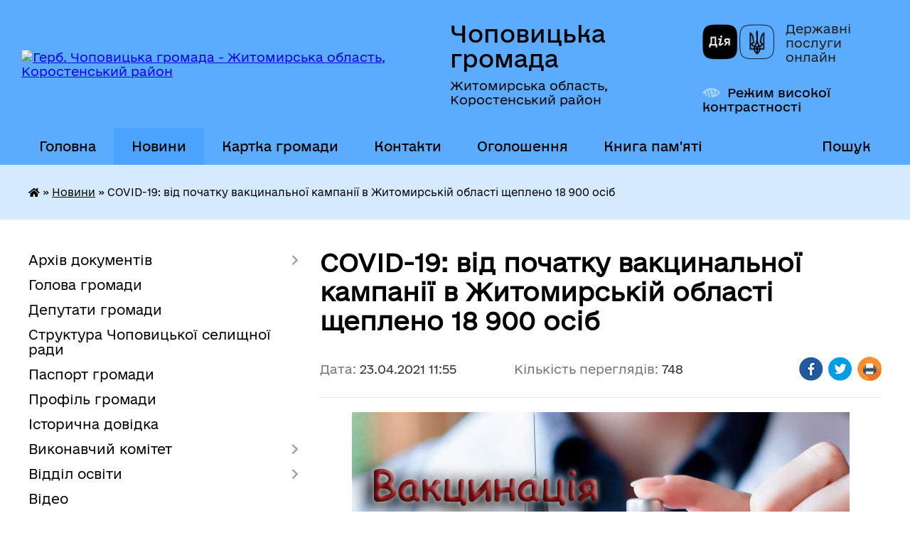

--- FILE ---
content_type: text/html; charset=UTF-8
request_url: https://chopovycka-gromada.gov.ua/news/1619168263/
body_size: 14191
content:
<!DOCTYPE html>
<html lang="uk">
<head>
	<!--[if IE]><meta http-equiv="X-UA-Compatible" content="IE=edge"><![endif]-->
	<meta charset="utf-8">
	<meta name="viewport" content="width=device-width, initial-scale=1">
	<!--[if IE]><script>
		document.createElement('header');
		document.createElement('nav');
		document.createElement('main');
		document.createElement('section');
		document.createElement('article');
		document.createElement('aside');
		document.createElement('footer');
		document.createElement('figure');
		document.createElement('figcaption');
	</script><![endif]-->
	<title>COVID-19: від початку вакцинальної кампанії в Житомирській області щеплено 18 900 осіб | Чоповицька громада</title>
	<meta name="description" content=". .  . .      Станом на 23 квітня від COVID-19 у Житомирській області вакциновано 18 900 осіб (вакциною COVISHIELD &amp;ndash; 17 291, вакциною CORONAVAC &amp;ndash; 979, вакциною COMIRNATY&amp;trade; &amp;mdash; 630), з яких 392 &amp;">
	<meta name="keywords" content="COVID-19:, від, початку, вакцинальної, кампанії, в, Житомирській, області, щеплено, 18, 900, осіб, |, Чоповицька, громада">

	
		<meta property="og:image" content="https://oda.zht.gov.ua/wp-content/uploads/2021/04/vaktsynatsiya.jpg">
	<meta property="og:image:width" content="700">
	<meta property="og:image:height" content="400">
			<meta property="og:title" content="COVID-19: від початку вакцинальної кампанії в Житомирській області щеплено 18 900 осіб">
				<meta property="og:type" content="article">
	<meta property="og:url" content="https://chopovycka-gromada.gov.ua/news/1619168263/">
		
		<link rel="apple-touch-icon" sizes="57x57" href="https://gromada.org.ua/apple-icon-57x57.png">
	<link rel="apple-touch-icon" sizes="60x60" href="https://gromada.org.ua/apple-icon-60x60.png">
	<link rel="apple-touch-icon" sizes="72x72" href="https://gromada.org.ua/apple-icon-72x72.png">
	<link rel="apple-touch-icon" sizes="76x76" href="https://gromada.org.ua/apple-icon-76x76.png">
	<link rel="apple-touch-icon" sizes="114x114" href="https://gromada.org.ua/apple-icon-114x114.png">
	<link rel="apple-touch-icon" sizes="120x120" href="https://gromada.org.ua/apple-icon-120x120.png">
	<link rel="apple-touch-icon" sizes="144x144" href="https://gromada.org.ua/apple-icon-144x144.png">
	<link rel="apple-touch-icon" sizes="152x152" href="https://gromada.org.ua/apple-icon-152x152.png">
	<link rel="apple-touch-icon" sizes="180x180" href="https://gromada.org.ua/apple-icon-180x180.png">
	<link rel="icon" type="image/png" sizes="192x192"  href="https://gromada.org.ua/android-icon-192x192.png">
	<link rel="icon" type="image/png" sizes="32x32" href="https://gromada.org.ua/favicon-32x32.png">
	<link rel="icon" type="image/png" sizes="96x96" href="https://gromada.org.ua/favicon-96x96.png">
	<link rel="icon" type="image/png" sizes="16x16" href="https://gromada.org.ua/favicon-16x16.png">
	<link rel="manifest" href="https://gromada.org.ua/manifest.json">
	<meta name="msapplication-TileColor" content="#ffffff">
	<meta name="msapplication-TileImage" content="https://gromada.org.ua/ms-icon-144x144.png">
	<meta name="theme-color" content="#ffffff">
	
	
		<meta name="robots" content="">
	
    	<link rel="stylesheet" href="https://cdnjs.cloudflare.com/ajax/libs/font-awesome/5.9.0/css/all.min.css" integrity="sha512-q3eWabyZPc1XTCmF+8/LuE1ozpg5xxn7iO89yfSOd5/oKvyqLngoNGsx8jq92Y8eXJ/IRxQbEC+FGSYxtk2oiw==" crossorigin="anonymous" referrerpolicy="no-referrer" />

    <link rel="preload" href="//gromada.org.ua/themes/diia/css/styles_vip.css?v=2.45" as="style">
	<link rel="stylesheet" href="//gromada.org.ua/themes/diia/css/styles_vip.css?v=2.45">
	
	<link rel="stylesheet" href="//gromada.org.ua/themes/diia/css/5887/theme_vip.css?v=1768834465">
		<!--[if lt IE 9]>
	<script src="https://oss.maxcdn.com/html5shiv/3.7.2/html5shiv.min.js"></script>
	<script src="https://oss.maxcdn.com/respond/1.4.2/respond.min.js"></script>
	<![endif]-->
	<!--[if gte IE 9]>
	<style type="text/css">
		.gradient { filter: none; }
	</style>
	<![endif]-->

</head>
<body class="">

	<a href="#top_menu" class="skip-link link" aria-label="Перейти до головного меню (Alt+1)" accesskey="1">Перейти до головного меню (Alt+1)</a>
	<a href="#left_menu" class="skip-link link" aria-label="Перейти до бічного меню (Alt+2)" accesskey="2">Перейти до бічного меню (Alt+2)</a>
    <a href="#main_content" class="skip-link link" aria-label="Перейти до головного вмісту (Alt+3)" accesskey="3">Перейти до текстового вмісту (Alt+3)</a>




			
	<div class="wrapper">
		<header>
			<div class="header_wrap">
				<div class="flex">					
					<div class="sitename">
						<div class="logo">
							<a href="https://chopovycka-gromada.gov.ua/" id="logo" aria-hidden="true" tabindex="-1" class="form_2">
								<img src="https://rada.info/upload/users_files/04346250/gerb/gerb_chopovychi.png" alt="Герб. Чоповицька громада - Житомирська область, Коростенський район">
							</a>
						</div>						
						<a href="https://chopovycka-gromada.gov.ua/" class="title">
							<span class="slogan_1">Чоповицька громада</span>
							<span class="slogan_2">Житомирська область, Коростенський район</span>
						</a>
					</div>
					<div class="diia_logo_and_sitename">
						<div class="gov_ua_block">
							<a class="diia" href="https://diia.gov.ua/" target="_blank" rel="nofollow" title="Державні послуги онлайн"><img src="//gromada.org.ua/themes/diia/img/diia_logo.png" alt="Логотип Diia"></a>
							<span>Державні послуги<br>онлайн</span>
						</div>
												<div class="alt_link">
							<a href="#" rel="nofollow" aria-current="false" onclick="return set_special('f1c9257a4adb599942d45796d5daa95991c85230');">Режим високої контрастності</a>
						</div>
											</div>
				</div>				
				<section class="top_nav" aria-label="Головне меню">
					<nav class="main_menu" id="top_menu">
						<ul>
														<li class="">
								<a href="https://chopovycka-gromada.gov.ua/main/"><span>Головна</span></a>
																							</li>
														<li class="active has-sub">
								<a href="https://chopovycka-gromada.gov.ua/news/" aria-current="page"><span>Новини</span></a>
																<button role="button" onclick="return show_next_level(this);" aria-expanded="false" aria-label="Показати підменю"></button>
																								<ul>
																		<li>
										<a role="button" href="https://chopovycka-gromada.gov.ua/zdorovya-12-43-07-13-01-2026/">Здоров'я</a>
																													</li>
																		<li>
										<a role="button" href="https://chopovycka-gromada.gov.ua/tiyak-12-27-17-05-01-2026/">#тияк?</a>
																													</li>
																										</ul>
															</li>
														<li class="">
								<a href="https://chopovycka-gromada.gov.ua/structure/"><span>Картка громади</span></a>
																							</li>
														<li class="">
								<a href="https://chopovycka-gromada.gov.ua/feedback/"><span>Контакти</span></a>
																							</li>
														<li class="">
								<a href="https://chopovycka-gromada.gov.ua/more_news/"><span>Оголошення</span></a>
																							</li>
														<li class="">
								<a href="https://chopovycka-gromada.gov.ua/kniga-pamyati-12-30-36-03-01-2025/"><span>Книга пам'яті</span></a>
																							</li>
																				</ul>
					</nav>
					&nbsp;
					<button class="menu-button" id="open-button"><i class="fas fa-bars"></i> Меню сайту</button>
					<a href="https://chopovycka-gromada.gov.ua/search/" rel="nofollow" class="search_button" title="Перейти на сторінку пошуку">Пошук</a>
				</section>
				
			</div>
		</header>
				
		<nav class="bread_crumbs" aria-label="Навігаційний ланцюжок">
		<div  xmlns:v="http://rdf.data-vocabulary.org/#"><a href="https://chopovycka-gromada.gov.ua/" title="Головна сторінка"><i class="fas fa-home"></i></a> &raquo; <a href="https://chopovycka-gromada.gov.ua/news/" aria-current="page">Новини</a>  &raquo; <span aria-current="page">COVID-19: від початку вакцинальної кампанії в Житомирській області щеплено 18 900 осіб</span></div>
	</nav>
	
	<section class="center_block">
		<div class="row">
			<div class="grid-30 fr">
				<aside>
				
										
					<nav class="sidebar_menu" id="left_menu" aria-label="Бічне меню">
						<ul>
														<li class=" has-sub">
								<a href="https://chopovycka-gromada.gov.ua/docs/"><span>Архів документів</span></a>
																<button role="button" onclick="return show_next_level(this);" aria-expanded="false" aria-label="Показати підменю"></button>
																								<ul>
																		<li class=" has-sub">
										<a href="https://chopovycka-gromada.gov.ua/video-zasidan-sesij-08-50-56-09-01-2026/"><span>ВІДЕО ЗАСІДАНЬ СЕСІЙ</span></a>
																				<button role="button" onclick="return show_next_level(this);" aria-expanded="false" aria-label="Показати підменю"></button>
																														<ul>
																						<li><a href="https://chopovycka-gromada.gov.ua/2025-rik-08-53-13-09-01-2026/"><span>2024 рік</span></a></li>
																						<li><a href="https://chopovycka-gromada.gov.ua/2025-rik-09-20-22-09-01-2026/"><span>2025 рік</span></a></li>
																						<li><a href="https://chopovycka-gromada.gov.ua/2026-rik-09-41-39-09-01-2026/"><span>2026 рік</span></a></li>
																																</ul>
																			</li>
																										</ul>
															</li>
														<li class="">
								<a href="https://chopovycka-gromada.gov.ua/golova-gromadi-04-02-30-16-03-2017/"><span>Голова громади</span></a>
																							</li>
														<li class="">
								<a href="https://chopovycka-gromada.gov.ua/deputati-gromadi-23-42-00-13-03-2017/"><span>Депутати громади</span></a>
																							</li>
														<li class="">
								<a href="https://chopovycka-gromada.gov.ua/struktura-chopovickoi-selischnoi-radi-10-57-19-29-07-2025/"><span>Структура Чоповицької селищної ради</span></a>
																							</li>
														<li class="">
								<a href="https://chopovycka-gromada.gov.ua/pasport-gromadi-23-42-31-13-03-2017/"><span>Паспорт громади</span></a>
																							</li>
														<li class="">
								<a href="https://chopovycka-gromada.gov.ua/profil-gromadi-12-12-02-16-04-2024/"><span>Профіль громади</span></a>
																							</li>
														<li class="">
								<a href="https://chopovycka-gromada.gov.ua/istorichna-dovidka-23-49-33-13-03-2017/"><span>Історична довідка</span></a>
																							</li>
														<li class=" has-sub">
								<a href="https://chopovycka-gromada.gov.ua/vikonavchij-komitet-23-49-46-13-03-2017/"><span>Виконавчий комітет</span></a>
																<button role="button" onclick="return show_next_level(this);" aria-expanded="false" aria-label="Показати підменю"></button>
																								<ul>
																		<li class="">
										<a href="https://chopovycka-gromada.gov.ua/reglament-vikonavchogo-komitetu-15-27-12-01-02-2023/"><span>Регламент виконавчого комітету</span></a>
																													</li>
																		<li class="">
										<a href="https://chopovycka-gromada.gov.ua/sklad-vikonavchogo-komitetu-15-43-18-05-09-2017/"><span>Склад виконавчого комітету</span></a>
																													</li>
																		<li class="">
										<a href="https://chopovycka-gromada.gov.ua/rishennya-vikonavchogo-komitetu-15-55-14-05-09-2017/"><span>Рішення виконавчого комітету</span></a>
																													</li>
																		<li class="">
										<a href="https://chopovycka-gromada.gov.ua/komisii-pri-vikonavchomu-komiteti-11-03-14-29-07-2025/"><span>Комісії при виконавчому комітеті</span></a>
																													</li>
																		<li class="">
										<a href="https://chopovycka-gromada.gov.ua/plani-roboti-09-28-19-29-07-2025/"><span>Плани роботи</span></a>
																													</li>
																		<li class="">
										<a href="https://chopovycka-gromada.gov.ua/zviti-15-59-11-17-07-2025/"><span>Звіти</span></a>
																													</li>
																										</ul>
															</li>
														<li class=" has-sub">
								<a href="https://chopovycka-gromada.gov.ua/viddil-osviti-09-46-58-28-05-2025/"><span>Відділ освіти</span></a>
																<button role="button" onclick="return show_next_level(this);" aria-expanded="false" aria-label="Показати підменю"></button>
																								<ul>
																		<li class="">
										<a href="https://chopovycka-gromada.gov.ua/novini-14-46-27-29-05-2025/"><span>Новини</span></a>
																													</li>
																		<li class="">
										<a href="https://chopovycka-gromada.gov.ua/gromadski-obgovorennya-09-49-01-28-05-2025/"><span>Громадські обговорення</span></a>
																													</li>
																		<li class="">
										<a href="https://chopovycka-gromada.gov.ua/atestaciya-16-45-25-20-10-2025/"><span>Атестація</span></a>
																													</li>
																		<li class=" has-sub">
										<a href="https://chopovycka-gromada.gov.ua/ciklograma-diyalnosti-10-20-01-08-09-2025/"><span>Циклограма діяльності</span></a>
																				<button role="button" onclick="return show_next_level(this);" aria-expanded="false" aria-label="Показати підменю"></button>
																														<ul>
																						<li><a href="https://chopovycka-gromada.gov.ua/grafik-roboti-10-21-10-08-09-2025/"><span>Графік роботи</span></a></li>
																						<li><a href="https://chopovycka-gromada.gov.ua/prijom-gromadyan-10-21-53-08-09-2025/"><span>Прийом громадян</span></a></li>
																																</ul>
																			</li>
																		<li class="">
										<a href="https://chopovycka-gromada.gov.ua/kontaktni-dani-10-22-24-08-09-2025/"><span>Контактні дані</span></a>
																													</li>
																		<li class=" has-sub">
										<a href="https://chopovycka-gromada.gov.ua/zakladi-osviti-10-22-56-08-09-2025/"><span>Заклади освіти</span></a>
																				<button role="button" onclick="return show_next_level(this);" aria-expanded="false" aria-label="Показати підменю"></button>
																														<ul>
																						<li><a href="https://chopovycka-gromada.gov.ua/merezha-zzso-12-57-44-03-12-2025/"><span>Мережа ЗЗСО</span></a></li>
																																</ul>
																			</li>
																										</ul>
															</li>
														<li class="">
								<a href="https://chopovycka-gromada.gov.ua/video-10-43-29-26-07-2017/"><span>Відео</span></a>
																							</li>
														<li class=" has-sub">
								<a href="https://chopovycka-gromada.gov.ua/bjudzhet-gromadi-10-05-22-20-04-2017/"><span>Бюджет громади</span></a>
																<button role="button" onclick="return show_next_level(this);" aria-expanded="false" aria-label="Показати підменю"></button>
																								<ul>
																		<li class="">
										<a href="https://chopovycka-gromada.gov.ua/rishennya-11-17-40-19-05-2017/"><span>Рішення</span></a>
																													</li>
																		<li class=" has-sub">
										<a href="https://chopovycka-gromada.gov.ua/zviti-10-05-55-20-04-2017/"><span>Звіти</span></a>
																				<button role="button" onclick="return show_next_level(this);" aria-expanded="false" aria-label="Показати підменю"></button>
																														<ul>
																						<li><a href="https://chopovycka-gromada.gov.ua/zvit-pro-vikonannya-bjudzhetu-za-1-piv-11-49-07-31-07-2017/"><span>Звіт про виконання бюджету за 1 півріччя 2017</span></a></li>
																						<li><a href="https://chopovycka-gromada.gov.ua/zvit-pro-vikonannya-bjudzhetu-za-i-kvartal-2017-roku-15-14-53-11-07-2017/"><span>Звіт про виконання бюджету за І квартал 2017 року</span></a></li>
																						<li><a href="https://chopovycka-gromada.gov.ua/zvit-pro-vikonannya-selischnogo-bjudzhetu-za-1-kvartal-2020-roku-10-23-35-25-05-2020/"><span>Звіт про виконання селищного бюджету за 1 квартал 2020 року</span></a></li>
																						<li><a href="https://chopovycka-gromada.gov.ua/zvit-pro-vikonannya-bjudzhetu-za-9-misyaciv-2018-16-55-40-30-10-2018/"><span>Звіт про виконання бюджету за 9 місяців 2018</span></a></li>
																						<li><a href="https://chopovycka-gromada.gov.ua/zvit-pro-vikonannya-selischnogo-bjudzhetu-za-2017-rik-14-49-48-02-03-2018/"><span>Звіт про виконання селищного бюджету за 2017 рік</span></a></li>
																						<li><a href="https://chopovycka-gromada.gov.ua/zvit-pro-vikonannya-bjudzhetu-za-i-kvartal-2021-roku-20-46-31-11-01-2022/"><span>Звіт про виконання бюджету за  І квартал 2021 року</span></a></li>
																						<li><a href="https://chopovycka-gromada.gov.ua/zvit-pro-vikonannya-bjudzhetu-za-i-pivrichchya-2021-roku-20-52-25-11-01-2022/"><span>Звіт про виконання бюджету за І півріччя 2021 року</span></a></li>
																						<li><a href="https://chopovycka-gromada.gov.ua/zvit-pro-vikonannya-bjudzhetu-za-9-misyaciv-2021-roku-20-56-46-11-01-2022/"><span>Звіт про виконання бюджету за 9 місяців 2021 року</span></a></li>
																						<li><a href="https://chopovycka-gromada.gov.ua/avp-11-08-49-11-05-2019/"><span>Звіт про виконання Чоповицького селищного бюджету 2018 </span></a></li>
																						<li><a href="https://chopovycka-gromada.gov.ua/zvit-pro-vikonannya-bjudzhetu-za-9-misyaciv-12-06-35-09-11-2017/"><span>Звіт про виконання бюджету за 9 місяців 2017</span></a></li>
																						<li><a href="https://chopovycka-gromada.gov.ua/zvit-pro-vikonannya-bjudzhetu-za-9-misyaciv-2019-17-11-38-26-11-2019/"><span>Звіт про виконання бюджету за 9 місяців 2019</span></a></li>
																						<li><a href="https://chopovycka-gromada.gov.ua/zvit-pro-vikonannya-chopovickogo-selischnogo-bjudzhetu-2019-09-46-03-15-04-2020/"><span>Звіт про виконання Чоповицького селищного бюджету 2019</span></a></li>
																						<li><a href="https://chopovycka-gromada.gov.ua/zvit-pro-vikonannya-bjudzhetu-za-i-pivrichchya-2020-roku-09-53-06-19-11-2020/"><span>Звіт про виконання бюджету за 9 місяців 2020 року</span></a></li>
																						<li><a href="https://chopovycka-gromada.gov.ua/zvit-pro-vikonannya-bjudzhetu-za-i-pivrichchya-2020-roku-16-36-03-20-07-2020/"><span>Звіт про виконання бюджету за І півріччя 2020 року</span></a></li>
																						<li><a href="https://chopovycka-gromada.gov.ua/zvit-pro-vikonannya-chopovickogo-selischnogo-bjudzhetu-za-1-kv-2019-09-38-50-11-07-2019/"><span>Звіт про виконання Чоповицького селищного бюджету за 1 кв. 2019 року</span></a></li>
																																</ul>
																			</li>
																		<li class="">
										<a href="https://chopovycka-gromada.gov.ua/pasport-bjudzhetnoi-programi-2017-08-17-23-16-06-2017/"><span>Паспорт бюджетної програми</span></a>
																													</li>
																		<li class="">
										<a href="https://chopovycka-gromada.gov.ua/formuvannya-bjudzhetu-chopovickoi-selischnoi-teritorialnoi-gromadi-na-2023-rik-14-15-15-06-10-2022/"><span>Формування бюджету Чоповицької селищної територіальної громади на 2023 рік</span></a>
																													</li>
																		<li class="">
										<a href="https://chopovycka-gromada.gov.ua/bjudzhetni-zapiti-09-30-13-27-11-2017/"><span>Бюджетні запити</span></a>
																													</li>
																		<li class="">
										<a href="https://chopovycka-gromada.gov.ua/rozporyadennya-16-01-42-27-11-2017/"><span>Розпорядження</span></a>
																													</li>
																		<li class="">
										<a href="https://chopovycka-gromada.gov.ua/formuvannya-bjudzhetu-chopovickoi-selischnoi-teritorialnoi-gromadi-na-2022-rik-14-49-24-05-09-2021/"><span>Формування бюджету Чоповицької селищної територіальної громади на 2022 рік</span></a>
																													</li>
																		<li class="">
										<a href="https://chopovycka-gromada.gov.ua/formuvannya-bjudzhetu-chopovickoi-selischnoi-teritorialnoi-gromadi-na-2024-rik-10-32-43-27-09-2023/"><span>Формування бюджету Чоповицької селищної територіальної громади на 2024 рік</span></a>
																													</li>
																		<li class="">
										<a href="https://chopovycka-gromada.gov.ua/formuvannya-bjudzhetu-chopovickoi-selischnoi-teritorialnoi-gromadi-na-2025-rik-16-44-44-10-12-2024/"><span>Формування бюджету Чоповицької селищної територіальної громади на 2025 рік</span></a>
																													</li>
																		<li class="">
										<a href="https://chopovycka-gromada.gov.ua/formuvannya-bjudzhetu-chopovickoi-selischnoi-teritorialnoi-gromadi-na-2026-rik-12-14-45-01-09-2025/"><span>Формування прогнозу бюджету Чоповицької селищної територіальної громади на 2026-2028 роки та проєкту  бюджету Чоповицької селищної територіальної громади на 2026 рік</span></a>
																													</li>
																										</ul>
															</li>
														<li class=" has-sub">
								<a href="https://chopovycka-gromada.gov.ua/administrativni-poslugi-23-50-16-13-03-2017/"><span>ЦНАП: адміністративні послуги</span></a>
																<button role="button" onclick="return show_next_level(this);" aria-expanded="false" aria-label="Показати підменю"></button>
																								<ul>
																		<li class="">
										<a href="https://chopovycka-gromada.gov.ua/anketa-opituvannya-schodo-yakosti-obslugovuvannya-15-31-22-13-12-2023/"><span>АНКЕТА ОПИТУВАННЯ ЩОДО ЯКОСТІ ОБСЛУГОВУВАННЯ</span></a>
																													</li>
																		<li class="">
										<a href="https://chopovycka-gromada.gov.ua/polozhennya-pro-centr-nadannya-administrativnih-poslug-chopovickoi-selischnoi-radi-12-16-21-12-07-2022/"><span>Положення</span></a>
																													</li>
																		<li class="">
										<a href="https://chopovycka-gromada.gov.ua/grafik-roboti-12-48-44-12-07-2022/"><span>Графік роботи</span></a>
																													</li>
																		<li class="">
										<a href="https://chopovycka-gromada.gov.ua/reglament-12-52-35-12-07-2022/"><span>Регламент</span></a>
																													</li>
																		<li class="">
										<a href="https://chopovycka-gromada.gov.ua/perelik-administrativnih-poslug-12-55-33-12-07-2022/"><span>Перелік адміністративних послуг</span></a>
																													</li>
																		<li class="">
										<a href="https://chopovycka-gromada.gov.ua/kontaktni-dani-13-03-07-12-07-2022/"><span>Контактні дані</span></a>
																													</li>
																		<li class="">
										<a href="https://chopovycka-gromada.gov.ua/uzgodzheni-rishennya-15-59-53-21-02-2023/"><span>Узгоджені рішення</span></a>
																													</li>
																										</ul>
															</li>
														<li class=" has-sub">
								<a href="https://chopovycka-gromada.gov.ua/socialni-poslugi-12-23-06-23-07-2021/"><span>Соціальні послуги</span></a>
																<button role="button" onclick="return show_next_level(this);" aria-expanded="false" aria-label="Показати підменю"></button>
																								<ul>
																		<li class="">
										<a href="https://chopovycka-gromada.gov.ua/komunalna-ustanova-centr-nadannya-socialnih-poslug-chopovickoi-selischnoi-radi-12-26-18-23-07-2021/"><span>Комунальна установа «Центр надання соціальних послуг» Чоповицької селищної ради</span></a>
																													</li>
																		<li class="">
										<a href="https://chopovycka-gromada.gov.ua/perelik-socialnih-poslug-12-27-07-23-07-2021/"><span>Перелік соціальних послуг</span></a>
																													</li>
																		<li class="">
										<a href="https://chopovycka-gromada.gov.ua/zvit-pro-robotu-16-29-25-26-05-2025/"><span>Звіт про роботу</span></a>
																													</li>
																										</ul>
															</li>
														<li class="">
								<a href="https://chopovycka-gromada.gov.ua/strategiya-rozvitku-chopovickoi-selischnoi-ob’ednanoi-teritorialnoi-gromadi-do-2027-roku-15-38-14-04-10-2023/"><span>Стратегія розвитку Чоповицької селищної об’єднаної територіальної громади до 2027 року</span></a>
																							</li>
														<li class="">
								<a href="https://chopovycka-gromada.gov.ua/schodo-skladannya-ta-podannya-zapitiv-na-informaciju-14-36-39-28-07-2020/"><span>Доступ до публічної інформації</span></a>
																							</li>
														<li class="">
								<a href="https://chopovycka-gromada.gov.ua/policejskij-oficer-gromadi-09-57-12-17-11-2023/"><span>Поліцейський офіцер громади</span></a>
																							</li>
														<li class="">
								<a href="https://chopovycka-gromada.gov.ua/bezbarernist-08-43-42-07-10-2021/"><span>Безбар'єрність</span></a>
																							</li>
														<li class="">
								<a href="https://chopovycka-gromada.gov.ua/regulyatorni-akti-22-16-22-21-09-2021/"><span>Регуляторні акти</span></a>
																							</li>
														<li class="">
								<a href="https://chopovycka-gromada.gov.ua/velike-budivnictvo-na-zhitomirschini-16-27-47-25-05-2021/"><span>Новини Житомирщини</span></a>
																							</li>
														<li class="">
								<a href="https://chopovycka-gromada.gov.ua/obgruntuvannya-tehnichnih-ta-yakisnih-harakteristik-predmeta-zakupivli-rozmiru-bjudzhetnogo-priznachennya-ochikuvanoi-vartosti-predmeta-zaku-09-29-59-/"><span>Обґрунтування технічних та якісних характеристик предмета закупівлі, розміру бюджетного призначення, очікуваної вартості предмета закупівлі</span></a>
																							</li>
														<li class="">
								<a href="https://chopovycka-gromada.gov.ua/povidomna-reestraciya-kolektivnih-dogovoriv-12-01-22-03-11-2021/"><span>Повідомна реєстрація колективних договорів</span></a>
																							</li>
														<li class="">
								<a href="https://chopovycka-gromada.gov.ua/generalnij-plan-16-38-58-18-10-2023/"><span>Генеральний план</span></a>
																							</li>
														<li class=" has-sub">
								<a href="https://chopovycka-gromada.gov.ua/gromadskij-bjudzhet-16-22-27-27-03-2025/"><span>Громадський бюджет</span></a>
																<button role="button" onclick="return show_next_level(this);" aria-expanded="false" aria-label="Показати підменю"></button>
																								<ul>
																		<li class="">
										<a href="https://chopovycka-gromada.gov.ua/scho-take-bjudzhet-uchasti-gromadskij-bjudzhet-12-15-15-04-04-2025/"><span>Про конкурс</span></a>
																													</li>
																		<li class="">
										<a href="https://chopovycka-gromada.gov.ua/normativna-baza-12-16-25-04-04-2025/"><span>Нормативні документи</span></a>
																													</li>
																		<li class="">
										<a href="https://chopovycka-gromada.gov.ua/pravila-uchasti-v-gromadskomu-bjudzheti-12-17-54-04-04-2025/"><span>Параметри громадського бюджету</span></a>
																													</li>
																		<li class="">
										<a href="https://chopovycka-gromada.gov.ua/informaciya-pro-robochu-grupu-ta-komisiju-z-pitan-gromadskogo-bjudzhetu-12-18-51-04-04-2025/"><span>Комісія з питань громадського бюджету</span></a>
																													</li>
																		<li class=" has-sub">
										<a href="https://chopovycka-gromada.gov.ua/proekti-algoritm-podachi-dokumentiv-formi-zayavok-12-21-12-04-04-2025/"><span>Проєкти</span></a>
																				<button role="button" onclick="return show_next_level(this);" aria-expanded="false" aria-label="Показати підменю"></button>
																														<ul>
																						<li><a href="https://chopovycka-gromada.gov.ua/blanki-08-52-08-16-05-2025/"><span>Бланки</span></a></li>
																						<li><a href="https://chopovycka-gromada.gov.ua/proekti-16-23-21-08-05-2025/"><span>Проєкти</span></a></li>
																						<li><a href="https://chopovycka-gromada.gov.ua/golosuvannya-16-23-59-08-05-2025/"><span>Голосування</span></a></li>
																						<li><a href="https://chopovycka-gromada.gov.ua/realizaciya-proektiv-16-25-19-08-05-2025/"><span>Реалізація проєктів</span></a></li>
																						<li><a href="https://chopovycka-gromada.gov.ua/interaktivni-karti-16-25-47-08-05-2025/"><span>Інтерактивні карти</span></a></li>
																																</ul>
																			</li>
																										</ul>
															</li>
														<li class="">
								<a href="https://chopovycka-gromada.gov.ua/ochischennya-vladi-14-16-37-22-08-2024/"><span>Очищення влади</span></a>
																							</li>
														<li class="">
								<a href="https://chopovycka-gromada.gov.ua/juridichni-osobi-ta-komunalni-pidpriemstva-ustanovi-zakladi-chopovickoi-selischnoi-radi-11-00-45-29-07-2025/"><span>Юридичні особи та комунальні підприємства, установи, заклади Чоповицької селищної ради</span></a>
																							</li>
														<li class=" has-sub">
								<a href="https://chopovycka-gromada.gov.ua/vakansii-konkurs-14-53-51-04-08-2025/"><span>Вакансії. Конкурс</span></a>
																<button role="button" onclick="return show_next_level(this);" aria-expanded="false" aria-label="Показати підменю"></button>
																								<ul>
																		<li class="">
										<a href="https://chopovycka-gromada.gov.ua/ogoloshennya-pro-vakansii-14-54-22-04-08-2025/"><span>Оголошення про вакансії</span></a>
																													</li>
																		<li class="">
										<a href="https://chopovycka-gromada.gov.ua/poryadok-zamischennya-vakantnih-posad-posadovih-osib-miscevogo-samovryaduvannya-14-56-29-04-08-2025/"><span>Порядок заміщення вакантних посад посадових осіб місцевого самоврядування</span></a>
																													</li>
																										</ul>
															</li>
														<li class="">
								<a href="https://chopovycka-gromada.gov.ua/grafik-prijomu-gromadyan-12-35-08-01-07-2025/"><span>Графік прийому громадян</span></a>
																							</li>
														<li class=" has-sub">
								<a href="https://chopovycka-gromada.gov.ua/miscevi-podatki-ta-zbori-12-02-41-15-01-2026/"><span>Місцеві податки та збори</span></a>
																<button role="button" onclick="return show_next_level(this);" aria-expanded="false" aria-label="Показати підменю"></button>
																								<ul>
																		<li class="">
										<a href="https://chopovycka-gromada.gov.ua/informaciya-golovnogo-upravlinnya-dps-u-zhitomirskij-oblasti-12-06-15-15-01-2026/"><span>Інформація Головного управління ДПС у Житомирській області</span></a>
																													</li>
																										</ul>
															</li>
														<li class=" has-sub">
								<a href="https://chopovycka-gromada.gov.ua/publichni-investicii-10-22-28-05-11-2025/"><span>Публічні інвестиції</span></a>
																<button role="button" onclick="return show_next_level(this);" aria-expanded="false" aria-label="Показати підменю"></button>
																								<ul>
																		<li class=" has-sub">
										<a href="https://chopovycka-gromada.gov.ua/spppi-na-2026-2028-r-10-25-28-05-11-2025/"><span>СПППІ</span></a>
																				<button role="button" onclick="return show_next_level(this);" aria-expanded="false" aria-label="Показати підменю"></button>
																														<ul>
																						<li><a href="https://chopovycka-gromada.gov.ua/serednostrokovij-plan-prioritetnih-publichnih-investicij-chopovickoi-teritorialnoi-gromadi-na-2026-2028-roki-10-32-58-05-11-2025/"><span>Середньостроковий план  пріоритетних публічних інвестицій Чоповицької територіальної громади на 2026 - 2028 роки</span></a></li>
																																</ul>
																			</li>
																		<li class=" has-sub">
										<a href="https://chopovycka-gromada.gov.ua/investicijna-rada-16-21-54-15-01-2026/"><span>Інвестиційна рада</span></a>
																				<button role="button" onclick="return show_next_level(this);" aria-expanded="false" aria-label="Показати підменю"></button>
																														<ul>
																						<li><a href="https://chopovycka-gromada.gov.ua/protokoli-10-08-27-19-01-2026/"><span>Протоколи</span></a></li>
																																</ul>
																			</li>
																		<li class=" has-sub">
										<a href="https://chopovycka-gromada.gov.ua/epp-chopovickoi-selischnoi-teritorialnoi-gromadi-10-03-38-19-01-2026/"><span>ЄПП Чоповицької селищної територіальної громади</span></a>
																				<button role="button" onclick="return show_next_level(this);" aria-expanded="false" aria-label="Показати підменю"></button>
																														<ul>
																						<li><a href="https://chopovycka-gromada.gov.ua/2026-rik-10-04-01-19-01-2026/"><span>2026 рік</span></a></li>
																																</ul>
																			</li>
																										</ul>
															</li>
														<li class="">
								<a href="https://chopovycka-gromada.gov.ua/genderna-rivnist-14-27-33-07-08-2025/"><span>Гендерна рівність</span></a>
																							</li>
													</ul>
						
												
					</nav>

											<h2 class="sidebar_title">Публічні закупівлі</h2>	
<div class="petition_block">

		<p><a href="https://chopovycka-gromada.gov.ua/prozorro/" title="Прозорро - державні закупівлі"><img src="//gromada.org.ua/themes/diia/img/prozorro_logo.png?v=2025" alt="Банер - Prozorro"></a></p>
	
	
	
</div>									
											<h2 class="sidebar_title">Особистий кабінет користувача</h2>

<div class="petition_block">

		<div class="alert alert-warning">
		Ви не авторизовані. Для того, щоб мати змогу створювати або підтримувати петиції<br>
		<a href="#auth_petition" class="open-popup add_petition btn btn-yellow btn-small btn-block" style="margin-top: 10px;"><i class="fa fa-user"></i> авторизуйтесь</a>
	</div>
		
			<h2 style="margin: 30px 0;">Система петицій</h2>
		
					<div class="none_petition">Немає петицій, за які можна голосувати</div>
							<p style="margin-bottom: 10px;"><a href="https://chopovycka-gromada.gov.ua/all_petitions/" class="btn btn-grey btn-small btn-block"><i class="fas fa-clipboard-list"></i> Всі петиції (5)</a></p>
				
		
	
</div>
					
					
					
											<h2 class="sidebar_title">Звернення до посадовця</h2>

<div class="appeals_block">

	
				
				<p class="appeal_cabinet center"><a href="#auth_person" class="btn btn-yellow alert-link open-popup"><i class="fas fa-unlock-alt"></i> Кабінет посадової особи</a></p>
			
	
</div>					
										<div id="banner_block">

						<p style="text-align:center"><a rel="nofollow" href="http://www.president.gov.ua/"><img alt="ПРЕЗИДЕНТ УКРАЇНИ" src="https://gromada.info/upload/images/banner_prezident_262.png" style="height:63px; margin-bottom:2px; width:262px" /></a></p>

<p style="text-align:center"><a rel="nofollow" href="https://howareu.com/"><img alt="Фото без опису"  src="https://rada.info/upload/users_files/04346250/64bc0225dca297c25877211d25fb6a56.jpg" style="width: 200px; height: 200px;" /></a></p>
						<div class="clearfix"></div>

						<table>
              <tr><td style="text-align: center;"><canvas id="canvas_tt5a5c97a429878" width="150" height="150"></canvas></td></tr>
              <tr><td style="text-align: center; font-weight: bold"><a rel="nofollow" href="//24timezones.com/uk_clock/ukraine_time.php" style="text-decoration: none" class="clock24" id="tz24-1516017572-cc15930-eyJzaXplIjoiMTUwIiwiYmdjb2xvciI6IjMzRkYwMCIsImxhbmciOiJ1ayIsInR5cGUiOiJhIiwiY2FudmFzX2lkIjoiY2FudmFzX3R0NWE1Yzk3YTQyOTg3OCJ9" title="Точний час Україна" target="_blank">Україна</a></td></tr>
          </table>
<script type="text/javascript" src="//w.24timezones.com/l.js" async></script>
<div id="SinoptikInformer" style="width:250px;" class="SinoptikInformer type1c1"><div class="siHeader"><div class="siLh"><div class="siMh"><a onmousedown="siClickCount();" class="siLogo" rel="nofollow" href="https://ua.sinoptik.ua/" target="_blank" title="Погода"> </a>Погода <span id="siHeader"></span></div></div></div><div class="siBody"><a onmousedown="siClickCount();" rel="nofollow" href="https://ua.sinoptik.ua/погода-чоповичі" title="Погода у Чоповичах" target="_blank"><div class="siCity"><div class="siCityName">Погода у <span>Чоповичах</span></div><div id="siCont0" class="siBodyContent"><div class="siLeft"><div class="siTerm"></div><div class="siT" id="siT0"></div><div id="weatherIco0"></div></div><div class="siInf"><p>вологість: <span id="vl0"></span></p><p>тиск: <span id="dav0"></span></p><p>вітер: <span id="wind0"></span></p></div></div></div></a><div class="siLinks">Погода на <a rel="nofollow" href="https://ua.sinoptik.ua/погода-дніпро/10-днів/" title="Погода у Дніпрі на 10 днів" target="_blank" onmousedown="siClickCount();">sinoptik.ua</a>  у Дніпрі</div></div><div class="siFooter"><div class="siLf"><div class="siMf"></div></div></div></div><script type="text/javascript" charset="UTF-8" src="//sinoptik.ua/informers_js.php?title=4&wind=3&cities=303029128&lang=ua"></script>

<A rel="nofollow" href="https://www.dilovamova.com/"><IMG width=300 height=374 border=0 alt="Українське ділове мовлення. Календар свят" title="Українське ділове мовлення. Календар свят" src="https://www.dilovamova.com/images/wpi.cache/informer/informer_300_01.png"></A>

<a rel="nofollow" href="http://dsp.gov.ua/podolannia-nelehalnoi-zainiatosti/" target="_blank">
<img style="width: 100%; height: auto;" src="http://dsp.gov.ua/wp-content/uploads/2020/02/udw_web-banner.png" alt="Подолання незадекларованої праці" />
</a>
						<div class="clearfix"></div>

					</div>
				
				</aside>
			</div>
			<div class="grid-70">

				<main id="main_content">

																		<h1>COVID-19: від початку вакцинальної кампанії в Житомирській області щеплено 18 900 осіб</h1>


<div class="row ">
	<div class="grid-30 one_news_date">
		Дата: <span>23.04.2021 11:55</span>
	</div>
	<div class="grid-30 one_news_count">
		Кількість переглядів: <span>748</span>
	</div>
		<div class="grid-30 one_news_socials">
		<button class="social_share" data-type="fb" aria-label="Поширити у Фейсбук"><img src="//gromada.org.ua/themes/diia/img/share/fb.png" alt="Іконка Фейсбук"></button>
		<button class="social_share" data-type="tw" aria-label="Поширити у Твітер"><img src="//gromada.org.ua/themes/diia/img/share/tw.png" alt="Іконка Твітер"></button>
		<button class="print_btn" onclick="window.print();" aria-label="Роздрукувати"><img src="//gromada.org.ua/themes/diia/img/share/print.png" alt="Іконка принтера"></button>
	</div>
		<div class="clearfix"></div>
</div>

<hr>

<p style="text-align: center;"><span style="font-size:16px;"><img alt="Фото без опису"  src="https://oda.zht.gov.ua/wp-content/uploads/2021/04/vaktsynatsiya.jpg" /></span></p>

<p style="text-align: center;">&nbsp;</p>

<p style="text-align: justify;"><span style="font-size:16px;"><strong>&nbsp; &nbsp; &nbsp;Станом на 23 квітня від COVID-19 у Житомирській області вакциновано 18 900 осіб (вакциною COVISHIELD &ndash; 17 291, вакциною CORONAVAC &ndash; 979, вакциною COMIRNATY</strong>&trade;<strong>&nbsp;&mdash; 630), з яких 392 &ndash; за минулу добу 22 квітня</strong>. Про це повідомляє Департамент охорони здоров&rsquo;я Житомирської ОДА.</span></p>

<p style="text-align: justify;"><strong style="font-size: 16px;">&nbsp; &nbsp; &nbsp;Кількість щеплених за віковим розподілом</strong><span style="font-size: 16px;">:</span></p>

<p style="text-align: justify;"><strong style="font-size: 16px;"><em>&nbsp; &nbsp; &nbsp;18 &ndash; 20 років:</em></strong><span style="font-size: 16px;">&nbsp;230</span></p>

<p style="text-align: justify;"><strong style="font-size: 16px;"><em>&nbsp; &nbsp; &nbsp;20 &ndash; 39 років:</em></strong><span style="font-size: 16px;">&nbsp;5 312</span></p>

<p style="text-align: justify;"><strong style="font-size: 16px;"><em>&nbsp; &nbsp; &nbsp;40 &ndash; 49 років:</em></strong><span style="font-size: 16px;">&nbsp;3 933</span></p>

<p style="text-align: justify;"><strong style="font-size: 16px;"><em>&nbsp; &nbsp; 50 &ndash; 59 років:</em></strong><span style="font-size: 16px;">&nbsp;3 653</span></p>

<p style="text-align: justify;"><strong style="font-size: 16px;"><em>&nbsp; &nbsp; 60 &ndash; 69 років:</em></strong><span style="font-size: 16px;">&nbsp;3 294</span></p>

<p style="text-align: justify;"><strong style="font-size: 16px;"><em>&nbsp; &nbsp; 70 &ndash; 79 років:&nbsp;</em></strong><span style="font-size: 16px;">1 706</span></p>

<p style="text-align: justify;"><strong style="font-size: 16px;"><em>&nbsp; &nbsp; 80 років і більше:&nbsp;</em></strong><em style="font-size: 16px;">772</em></p>

<p style="text-align: justify;"><span style="font-size: 16px;">&nbsp; &nbsp; Кількість вакцинованих чоловіків &ndash;&nbsp;</span><strong style="font-size: 16px;">9 780</strong><span style="font-size: 16px;">, жінок &ndash;&nbsp;</span><strong style="font-size: 16px;">9 120</strong><span style="font-size: 16px;">.</span></p>

<p style="text-align: justify;"><strong style="font-size: 16px;">&nbsp; &nbsp;Відповідно до етапів імунізації від COVID-19 та&nbsp;</strong><strong style="font-size: 16px;">цільових груп&nbsp;</strong><strong style="font-size: 16px;">із загальної кількості щеплених осіб&nbsp;</strong><strong style="font-size: 16px;">у Житомирській області</strong><strong style="font-size: 16px;">, зокрема вакциновано:</strong></p>

<p style="text-align: justify;"><em style="font-size: 16px;"><strong>&nbsp; &nbsp;1 етап</strong></em></p>

<p style="text-align: justify;"><span style="font-size: 16px;">&nbsp; &nbsp;працівники закладів охорони здоров&rsquo;я, які надають допомогу пацієнтам із COVID-19 &ndash; 1 202 особи;</span></p>

<p style="text-align: justify;"><span style="font-size: 16px;">&nbsp; &nbsp;працівники екстреної медичної допомоги, включаючи водіїв &ndash; 189 осіб.</span></p>

<p style="text-align: justify;"><em style="font-size: 16px;"><strong>&nbsp; &nbsp;2 етап</strong></em></p>

<p style="text-align: justify;"><span style="font-size: 16px;">&nbsp; &nbsp;працівники інших закладів охорони здоров&rsquo;я, які не надають допомогу хворим на COVID-19 &ndash; 1 443 особи;</span></p>

<p style="text-align: justify;"><span style="font-size: 16px;">&nbsp; &nbsp;працівники первинної медичної допомоги &ndash; 1 019 осіб;</span></p>

<p style="text-align: justify;"><span style="font-size: 16px;">&nbsp; &nbsp;працівники системи громадського здоров&rsquo;я (РЦГЗ, інші працівники лабораторних центрів МОЗ України, лабораторій тощо) &ndash; 243 особи;</span></p>

<p style="text-align: justify;"><span style="font-size: 16px;">&nbsp; &nbsp;працівники відомчих закладів охорони здоров&rsquo;я &ndash; 110 осіб;</span></p>

<p style="text-align: justify;"><span style="font-size: 16px;">&nbsp; &nbsp;працівники приватних закладів охорони здоров&rsquo;я &ndash; 559 осіб;</span></p>

<p style="text-align: justify;"><span style="font-size: 16px;">&nbsp; &nbsp;працівники соціальної сфери, включаючи соціальних працівників &ndash; 1 204 особи.</span></p>

<p style="text-align: justify;"><em style="font-size: 16px;"><strong>&nbsp; &nbsp;3 етап&nbsp;</strong></em></p>

<p style="text-align: justify;"><span style="font-size: 16px;">&nbsp; &nbsp;працівники критично важливих структур державної безпеки (ДСНС, Нацполіція, Нацгвардія, СБУ, Держприкордонслужба, військовослужбовці ЗСУ, МВС) &ndash; 4 198 осіб;</span></p>

<p style="text-align: justify;"><span style="font-size: 16px;">&nbsp; &nbsp;учителі та інші працівники сфери освіти &ndash; 1 347 осіб.</span></p>

<p style="text-align: justify;"><span style="font-size: 16px;">&nbsp; &nbsp;За інформацією Міністерства охорони здоров&rsquo;я України, від початку вакцинальної кампанії в Україні щеплено проти COVID-19 508 046 осіб, з яких&nbsp;</span><strong style="font-size: 16px;">16 169&nbsp;</strong><span style="font-size: 16px;">&ndash;&nbsp;</span><strong style="font-size: 16px;">за минулу добу 22 квітня</strong><span style="font-size: 16px;">.</span></p>

<p style="text-align: justify;"><span style="font-size: 16px;">&nbsp; &nbsp;Станом на 22 квітня 2021 року&nbsp;</span><strong style="font-size: 16px;">до листа очікування вакцинації від COVID-19 записалася 485 700<b>&nbsp;людей.</b></strong></p>

<p style="text-align: justify;"><span style="font-size: 16px;"><b>&nbsp; &nbsp;</b></span><span style="font-size:16px;"><strong>Записатися до черги на вакцинацію можна трьома способами</strong>:</span></p>

<ul>
	<li style="text-align: justify;"><span style="font-size:16px;">на сайті&nbsp;<a href="https://vaccination.covid19.gov.ua/">vaccination.covid19.gov.ua</a></span></li>
</ul>

<ul>
	<li style="text-align: justify;"><span style="font-size:16px;">через контакт-центр МОЗ:&nbsp;<strong>0 800 60 20 19</strong></span></li>
</ul>

<ul>
	<li style="text-align: justify;"><span style="font-size:16px;">через&nbsp;<a href="https://diia.gov.ua/services/zapis-do-lista-ochikuvannya-vakcinaciyi-vid-covid-19">портал</a>&nbsp;державних послуг&nbsp;<strong>Дія</strong></span></li>
</ul>

<p style="text-align: justify;"><span style="font-size: 16px;">&nbsp; &nbsp;Нагадаємо, що&nbsp;</span><strong style="font-size: 16px;">за минулу добу, 22 квітня, у Житомирській області зареєстровано 420 нових лабораторно підтверджених&nbsp;та&nbsp;8 летальних випадків&nbsp;захворювання на коронавірусну інфекцію.</strong></p>

<p style="text-align: justify;"><strong style="font-size: 16px;">&nbsp; Головна причина стрімкого зростання рівня захворюваності&nbsp;на COVID-19 &ndash; це недотримання карантинних та профілактичних заходів!</strong></p>

<p style="text-align: justify;"><strong style="font-size: 16px;">&nbsp; &nbsp; &nbsp;Будьте відповідальними &ndash; дотримуйтеся профілактичних заходів! Збережіть життя!&nbsp;</strong></p>
<div class="clearfix"></div>

<hr>



<p><a href="https://chopovycka-gromada.gov.ua/news/" class="btn btn-grey">&laquo; повернутися до розділу &laquo;Новини&raquo;</a></p>											
				</main>
				
			</div>
			<div class="clearfix"></div>
		</div>
	</section>
	
	
	<footer>
		
		<div class="row">
			<div class="grid-40 socials">
				<p>
					<a href="https://gromada.org.ua/rss/5887/" rel="nofollow" target="_blank" title="RSS-стрічка новин"><i class="fas fa-rss"></i></a>
										<a href="https://chopovycka-gromada.gov.ua/feedback/#chat_bot" title="Наша громада в смартфоні"><i class="fas fa-robot"></i></a>
																				<a href="https://www.facebook.com/%D0%A7%D0%BE%D0%BF%D0%BE%D0%B2%D0%B8%D1%86%D1%8C%D0%BA%D0%B0-%D0%B3%D1%80%D0%BE%D0%BC%D0%B0%D0%B4%D0%B0-271636970343532" rel="nofollow" target="_blank" title="Ми у Фейсбук"><i class="fab fa-facebook-f"></i></a>															<a href="https://chopovycka-gromada.gov.ua/sitemap/" title="Мапа сайту"><i class="fas fa-sitemap"></i></a>
				</p>
				<p class="copyright">Чоповицька громада - 2017-2026 &copy; Весь контент доступний за ліцензією <a href="https://creativecommons.org/licenses/by/4.0/deed.uk" target="_blank" rel="nofollow">Creative Commons Attribution 4.0 International License</a>, якщо не зазначено інше.</p>
			</div>
			<div class="grid-20 developers">
				<a href="https://vlada.ua/" rel="nofollow" target="_blank" title="Посилання на сайт платформи VladaUA"><img src="//gromada.org.ua/themes/diia/img/vlada_online.svg?v=diia" class="svg" alt="Логотип VladaUA"></a><br>
				<span>офіційні сайти &laquo;під ключ&raquo;</span><br>
				для органів державної влади
			</div>
			<div class="grid-40 admin_auth_block">
								<p><a href="#auth_block" class="open-popup" aria-hidden="true" tabindex="-1" title="Вхід в адмін-панель сайту"><i class="fa fa-lock"></i></a></p>
				<p class="sec"><a href="#auth_block" class="open-popup">Вхід для адміністратора</a></p>
				<div id="google_translate_element" style="text-align: left;width: 202px;float: right;margin-top: 13px;"></div>
							</div>
			<div class="clearfix"></div>
		</div>

	</footer>
	</div>

		
	




<a href="#" id="Go_Top" style="display: none;"><i class="fas fa-angle-up"></i></a>
<a href="#" id="Go_Top2" style="display: none;"><i class="fas fa-angle-up"></i></a>

<script type="text/javascript" src="//gromada.org.ua/themes/diia/js/jquery-3.6.0.min.js"></script>
<script type="text/javascript" src="//gromada.org.ua/themes/diia/js/jquery-migrate-3.3.2.min.js"></script>
<script type="text/javascript" src="//gromada.org.ua/themes/diia/js/current_device.js?v=1.1"></script>
<script type="text/javascript" src="//gromada.org.ua/themes/diia/js/icheck.min.js"></script>
<script type="text/javascript" src="//gromada.org.ua/themes/diia/js/superfish.min.js?v=2"></script>



<script type="text/javascript" src="//gromada.org.ua/themes/diia/js/functions_unpack.js?v=3.51"></script>
<script type="text/javascript" src="//gromada.org.ua/themes/diia/js/hoverIntent.js"></script>
<script type="text/javascript" src="//gromada.org.ua/themes/diia/js/jquery.magnific-popup.min.js?v=1.15"></script>
<script type="text/javascript" src="//gromada.org.ua/themes/diia/js/jquery.mask.min.js"></script>


	


<script type="text/javascript" src="//translate.google.com/translate_a/element.js?cb=googleTranslateElementInit"></script>
<script type="text/javascript">
	function googleTranslateElementInit() {
		new google.translate.TranslateElement({
			pageLanguage: 'uk',
			includedLanguages: 'de,en,es,fr,pl,hu,bg,ro,da,lt',
			layout: google.translate.TranslateElement.InlineLayout.SIMPLE,
			gaTrack: true,
			gaId: 'UA-71656986-1'
		}, 'google_translate_element');
	}
</script>

<script>
  (function(i,s,o,g,r,a,m){i["GoogleAnalyticsObject"]=r;i[r]=i[r]||function(){
  (i[r].q=i[r].q||[]).push(arguments)},i[r].l=1*new Date();a=s.createElement(o),
  m=s.getElementsByTagName(o)[0];a.async=1;a.src=g;m.parentNode.insertBefore(a,m)
  })(window,document,"script","//www.google-analytics.com/analytics.js","ga");

  ga("create", "UA-71656986-1", "auto");
  ga("send", "pageview");

</script>

<script async
src="https://www.googletagmanager.com/gtag/js?id=UA-71656986-2"></script>
<script>
   window.dataLayer = window.dataLayer || [];
   function gtag(){dataLayer.push(arguments);}
   gtag("js", new Date());

   gtag("config", "UA-71656986-2");
</script>



<div style="display: none;">
								<div id="get_gromada_ban" class="dialog-popup s">

	<div class="logo"><img src="//gromada.org.ua/themes/diia/img/logo.svg" class="svg"></div>
    <h4>Код для вставки на сайт</h4>
	
    <div class="form-group">
        <img src="//gromada.org.ua/gromada_orgua_88x31.png">
    </div>
    <div class="form-group">
        <textarea id="informer_area" class="form-control"><a href="https://gromada.org.ua/" target="_blank"><img src="https://gromada.org.ua/gromada_orgua_88x31.png" alt="Gromada.org.ua - веб сайти діючих громад України" /></a></textarea>
    </div>
	
</div>			<div id="auth_block" class="dialog-popup s" role="dialog" aria-modal="true" aria-labelledby="auth_block_label">

	<div class="logo"><img src="//gromada.org.ua/themes/diia/img/logo.svg" class="svg"></div>
    <h4 id="auth_block_label">Вхід для адміністратора</h4>
    <form action="//gromada.org.ua/n/actions/" method="post">

		
        
        <div class="form-group">
            <label class="control-label" for="login">Логін: <span>*</span></label>
            <input type="text" class="form-control" name="login" id="login" value="" autocomplete="username" required>
        </div>
        <div class="form-group">
            <label class="control-label" for="password">Пароль: <span>*</span></label>
            <input type="password" class="form-control" name="password" id="password" value="" autocomplete="current-password" required>
        </div>
        <div class="form-group center">
            <input type="hidden" name="object_id" value="5887">
			<input type="hidden" name="back_url" value="https://chopovycka-gromada.gov.ua/news/1619168263/">
            <button type="submit" class="btn btn-yellow" name="pAction" value="login_as_admin_temp">Авторизуватись</button>
        </div>
		

    </form>

</div>


			
						
								<div id="email_voting" class="dialog-popup m">

	<div class="logo"><img src="//gromada.org.ua/themes/diia/img/logo.svg" class="svg"></div>
    <h4>Онлайн-опитування: </h4>

    <form action="//gromada.org.ua/n/actions/" method="post" enctype="multipart/form-data">

        <div class="alert alert-warning">
            <strong>Увага!</strong> З метою уникнення фальсифікацій Ви маєте підтвердити свій голос через E-Mail
        </div>

		
        <div class="form-group">
            <label class="control-label" for="voting_email">E-Mail: <span>*</span></label>
            <input type="email" class="form-control" name="email" id="voting_email" value="" required>
        </div>
		

        <div class="form-group center">
            <input type="hidden" name="voting_id" value="">
			
            <input type="hidden" name="answer_id" id="voting_anser_id" value="">
			<input type="hidden" name="back_url" value="https://chopovycka-gromada.gov.ua/news/1619168263/">
			
            <button type="submit" name="pAction" value="get_voting" class="btn btn-yellow">Підтвердити голос</button> <a href="#" class="btn btn-grey close-popup">Скасувати</a>
        </div>

    </form>

</div>


		<div id="result_voting" class="dialog-popup m">

	<div class="logo"><img src="//gromada.org.ua/themes/diia/img/logo.svg" class="svg"></div>
    <h4>Результати опитування</h4>

    <h3 id="voting_title"></h3>

    <canvas id="voting_diagram"></canvas>
    <div id="voting_results"></div>

    <div class="form-group center">
        <a href="#voting" class="open-popup btn btn-yellow"><i class="far fa-list-alt"></i> Всі опитування</a>
    </div>

</div>		
												<div id="voting_confirmed" class="dialog-popup s">

	<div class="logo"><img src="//gromada.org.ua/themes/diia/img/logo.svg" class="svg"></div>
    <h4>Дякуємо!</h4>

    <div class="alert alert-success">Ваш голос було зараховано</div>

</div>

		
				<div id="add_appeal" class="dialog-popup m">

	<div class="logo"><img src="//gromada.org.ua/themes/diia/img/logo.svg" class="svg"></div>
    <h4>Форма подання електронного звернення</h4>

	
    	

    <form action="//gromada.org.ua/n/actions/" method="post" enctype="multipart/form-data">

        <div class="alert alert-info">
            <div class="row">
                <div class="grid-30">
                    <img src="" id="add_appeal_photo">
                </div>
                <div class="grid-70">
                    <div id="add_appeal_title"></div>
                    <div id="add_appeal_posada"></div>
                    <div id="add_appeal_details"></div>
                </div>
                <div class="clearfix"></div>
            </div>
        </div>

		
        <div class="row">
            <div class="grid-100">
                <div class="form-group">
                    <label for="add_appeal_name" class="control-label">Ваше прізвище, ім'я та по батькові: <span>*</span></label>
                    <input type="text" class="form-control" id="add_appeal_name" name="name" value="" required>
                </div>
            </div>
            <div class="grid-50">
                <div class="form-group">
                    <label for="add_appeal_email" class="control-label">Email: <span>*</span></label>
                    <input type="email" class="form-control" id="add_appeal_email" name="email" value="" required>
                </div>
            </div>
            <div class="grid-50">
                <div class="form-group">
                    <label for="add_appeal_phone" class="control-label">Контактний телефон:</label>
                    <input type="tel" class="form-control" id="add_appeal_phone" name="phone" value="">
                </div>
            </div>
            <div class="grid-100">
                <div class="form-group">
                    <label for="add_appeal_adress" class="control-label">Адреса проживання: <span>*</span></label>
                    <textarea class="form-control" id="add_appeal_adress" name="adress" required></textarea>
                </div>
            </div>
            <div class="clearfix"></div>
        </div>

        <hr>

        <div class="row">
            <div class="grid-100">
                <div class="form-group">
                    <label for="add_appeal_text" class="control-label">Текст звернення: <span>*</span></label>
                    <textarea rows="7" class="form-control" id="add_appeal_text" name="text" required></textarea>
                </div>
            </div>
            <div class="grid-100">
                <div class="form-group">
                    <label>
                        <input type="checkbox" name="public" value="y">
                        Публічне звернення (відображатиметься на сайті)
                    </label>
                </div>
            </div>
            <div class="grid-100">
                <div class="form-group">
                    <label>
                        <input type="checkbox" name="confirmed" value="y" required>
                        надаю згоду на обробку персональних даних
                    </label>
                </div>
            </div>
            <div class="clearfix"></div>
        </div>
		

        <div class="form-group center">
			
            <input type="hidden" name="deputat_id" id="add_appeal_id" value="">
			<input type="hidden" name="back_url" value="https://chopovycka-gromada.gov.ua/news/1619168263/">
			
            <button type="submit" name="pAction" value="add_appeal_from_vip" class="btn btn-yellow">Подати звернення</button>
        </div>

    </form>

</div>


		
										<div id="auth_person" class="dialog-popup s">

	<div class="logo"><img src="//gromada.org.ua/themes/diia/img/logo.svg" class="svg"></div>
    <h4>Авторизація в системі електронних звернень</h4>
    <form action="//gromada.org.ua/n/actions/" method="post">

		
        
        <div class="form-group">
            <label class="control-label" for="person_login">Email посадової особи: <span>*</span></label>
            <input type="email" class="form-control" name="person_login" id="person_login" value="" autocomplete="off" required>
        </div>
        <div class="form-group">
            <label class="control-label" for="person_password">Пароль: <span>*</span> <small>(надає адміністратор сайту)</small></label>
            <input type="password" class="form-control" name="person_password" id="person_password" value="" autocomplete="off" required>
        </div>
		
        <div class="form-group center">
			
            <input type="hidden" name="object_id" value="5887">
			<input type="hidden" name="back_url" value="https://chopovycka-gromada.gov.ua/news/1619168263/">
			
            <button type="submit" class="btn btn-yellow" name="pAction" value="login_as_person">Авторизуватись</button>
        </div>

    </form>

</div>


					
							<div id="auth_petition" class="dialog-popup s">

	<div class="logo"><img src="//gromada.org.ua/themes/diia/img/logo.svg" class="svg"></div>
    <h4>Авторизація в системі електронних петицій</h4>
    <form action="//gromada.org.ua/n/actions/" method="post">

		
        
        <div class="form-group">
            <input type="email" class="form-control" name="petition_login" id="petition_login" value="" placeholder="Email: *" autocomplete="off" required>
        </div>
        <div class="form-group">
            <input type="password" class="form-control" name="petition_password" id="petition_password" placeholder="Пароль: *" value="" autocomplete="off" required>
        </div>
		
        <div class="form-group center">
            <input type="hidden" name="petition_id" value="">
			
            <input type="hidden" name="gromada_id" value="5887">
			<input type="hidden" name="back_url" value="https://chopovycka-gromada.gov.ua/news/1619168263/">
			
            <button type="submit" class="btn btn-yellow" name="pAction" value="login_as_petition">Авторизуватись</button>
        </div>
        			<div class="form-group" style="text-align: center;">
				Забулись пароль? <a class="open-popup" href="#forgot_password">Система відновлення пароля</a>
			</div>
			<div class="form-group" style="text-align: center;">
				Ще не зареєстровані? <a class="open-popup" href="#reg_petition">Реєстрація</a>
			</div>
		
    </form>

</div>


							<div id="reg_petition" class="dialog-popup">

	<div class="logo"><img src="//gromada.org.ua/themes/diia/img/logo.svg" class="svg"></div>
    <h4>Реєстрація в системі електронних петицій</h4>
	
	<div class="alert alert-danger">
		<p>Зареєструватись можна буде лише після того, як громада підключить на сайт систему електронної ідентифікації. Наразі очікуємо підключення до ID.gov.ua. Вибачте за тимчасові незручності</p>
	</div>
	
    	
	<p>Вже зареєстровані? <a class="open-popup" href="#auth_petition">Увійти</a></p>

</div>


				<div id="forgot_password" class="dialog-popup s">

	<div class="logo"><img src="//gromada.org.ua/themes/diia/img/logo.svg" class="svg"></div>
    <h4>Відновлення забутого пароля</h4>
    <form action="//gromada.org.ua/n/actions/" method="post">

		
        
        <div class="form-group">
            <input type="email" class="form-control" name="forgot_email" value="" placeholder="Email зареєстрованого користувача" required>
        </div>	
		
        <div class="form-group">
			<img id="forgot_img_captcha" src="//gromada.org.ua/upload/pre_captcha.png">
		</div>
		
        <div class="form-group">
            <label class="control-label" for="forgot_captcha">Результат арифм. дії: <span>*</span></label>
            <input type="text" class="form-control" name="forgot_captcha" id="forgot_captcha" value="" style="max-width: 120px; margin: 0 auto;" required>
        </div>
		
        <div class="form-group center">
			
            <input type="hidden" name="gromada_id" value="5887">
			<input type="hidden" name="captcha_code" id="forgot_captcha_code" value="89cd855f3e81c5721d6b3adb68521416">
			
            <button type="submit" class="btn btn-yellow" name="pAction" value="forgot_password_from_gromada">Відновити пароль</button>
        </div>
        <div class="form-group center">
			Згадали авторизаційні дані? <a class="open-popup" href="#auth_petition">Авторизуйтесь</a>
		</div>

    </form>

</div>

<script type="text/javascript">
    $(document).ready(function() {
        
		$("#forgot_img_captcha").on("click", function() {
			var captcha_code = $("#forgot_captcha_code").val();
			var current_url = document.location.protocol +"//"+ document.location.hostname + document.location.pathname;
			$("#forgot_img_captcha").attr("src", "https://vlada.ua/ajax/?gAction=get_captcha_code&cc="+captcha_code+"&cu="+current_url+"&"+Math.random());
			return false;
		});
		
		
				
		
		
    });
</script>							
																										
	</div>
</body>
</html>